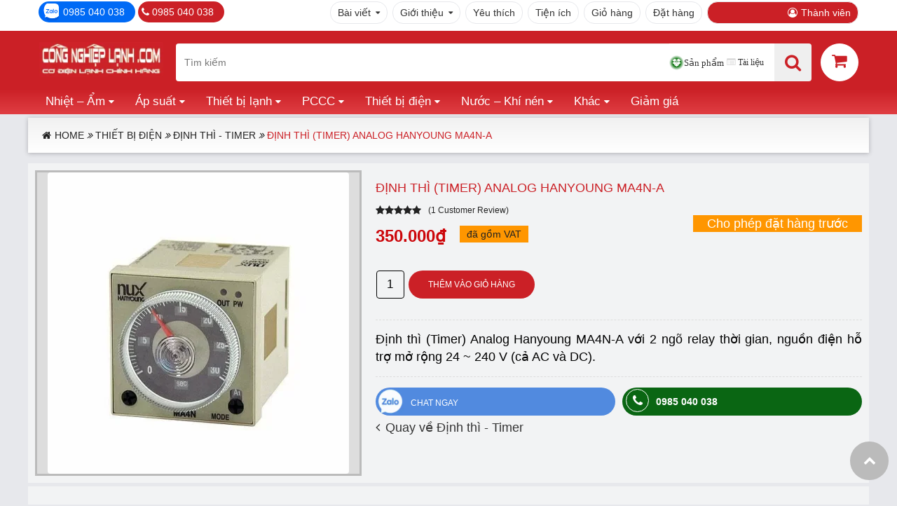

--- FILE ---
content_type: text/html; charset=UTF-8
request_url: https://congnghieplanh.com/san-pham/dinh-thi-timer-analog-hanyoung-ma4n-a/
body_size: 11989
content:
<!DOCTYPE html> <!--[if IE 7]><html class="ie ie7" lang="vi" prefix="og: https://ogp.me/ns#"> <![endif]--> <!--[if IE 8]><html class="ie ie8" lang="vi" prefix="og: https://ogp.me/ns#"> <![endif]--><html lang="vi" prefix="og: https://ogp.me/ns#"><head><meta name="theme-color" content="#cc060a"><meta name="apple-mobile-web-app-status-bar-style" content="#cc060a"><meta http-equiv="Content-Type" content="text/html; charset=UTF-8" /><meta name="viewport" content="width=device-width, initial-scale=1"><link rel="profile" href="http://gmpg.org/xfn/11" /><link rel="pingback" href="https://congnghieplanh.com/xmlrpc.php" /><link rel="preload" href="//congnghieplanh.com/wp-content/plugins/yith-woocommerce-wishlist/assets/fonts/fontawesome-webfont.woff2?v=4.7.0" as="font" type="font/woff2" crossorigin="anonymous"> <script type="text/javascript" src="/wp-includes/js/jquery/jquery.min.js" id="jquery-top-js"></script> <script defer src="[data-uri]"></script> <link media="only screen and (min-width: 992px)" href="https://congnghieplanh.com/wp-content/cache/autoptimize/css/autoptimize_edf7ea305bbe293a8bfc5ca80a125c14.css" rel="stylesheet"><style media="all">.recentcomments a{display:inline !important;padding:0 !important;margin:0 !important}
body{text-align:justify;line-height:30px;font-weight:400;font-style:normal;color:#000;font-size:18px}h1,h2,h3,h4,h5,h6{font-weight:400;font-style:normal;color:#000}</style><title>Định thì (Timer) Analog Hanyoung MA4N-A</title><meta name="description" content="Định thì (Timer) Analog Hanyoung MA4N-A với 2 ngõ relay thời gian, nguồn điện hỗ trợ mở rộng 24 ~ 240 V (cả AC và DC)."/><meta name="robots" content="follow, index, max-snippet:-1, max-video-preview:-1, max-image-preview:large"/><link rel="canonical" href="https://congnghieplanh.com/san-pham/dinh-thi-timer-analog-hanyoung-ma4n-a/" /><meta property="og:locale" content="vi_VN" /><meta property="og:type" content="product" /><meta property="og:title" content="Định thì (Timer) Analog Hanyoung MA4N-A" /><meta property="og:description" content="Định thì (Timer) Analog Hanyoung MA4N-A với 2 ngõ relay thời gian, nguồn điện hỗ trợ mở rộng 24 ~ 240 V (cả AC và DC)." /><meta property="og:url" content="https://congnghieplanh.com/san-pham/dinh-thi-timer-analog-hanyoung-ma4n-a/" /><meta property="og:site_name" content="Cơ Điện Lạnh chính hãng" /><meta property="og:updated_time" content="2024-11-04T09:13:33+07:00" /><meta property="og:image" content="https://congnghieplanh.com/wp-content/uploads/2018/06/dinh-thi-Analog-Hanyoung-MA4N-A.jpg.webp" /><meta property="og:image:secure_url" content="https://congnghieplanh.com/wp-content/uploads/2018/06/dinh-thi-Analog-Hanyoung-MA4N-A.jpg.webp" /><meta property="og:image:width" content="600" /><meta property="og:image:height" content="600" /><meta property="og:image:alt" content="Hanyoung MA4N-A" /><meta property="og:image:type" content="image/webp" /><meta property="product:brand" content="Hanyoung" /><meta property="product:price:amount" content="350000" /><meta property="product:price:currency" content="VND" /><meta property="product:availability" content="instock" /><meta name="twitter:card" content="summary_large_image" /><meta name="twitter:title" content="Định thì (Timer) Analog Hanyoung MA4N-A" /><meta name="twitter:description" content="Định thì (Timer) Analog Hanyoung MA4N-A với 2 ngõ relay thời gian, nguồn điện hỗ trợ mở rộng 24 ~ 240 V (cả AC và DC)." /><meta name="twitter:image" content="https://congnghieplanh.com/wp-content/uploads/2018/06/dinh-thi-Analog-Hanyoung-MA4N-A.jpg.webp" /><meta name="twitter:label1" content="Giá" /><meta name="twitter:data1" content="350.000&#8363;" /><meta name="twitter:label2" content="Tình trạng sẵn có" /><meta name="twitter:data2" content="Cho phép đặt hàng trước" /> <script type="application/ld+json" class="rank-math-schema">{"@context":"https://schema.org","@graph":[{"@type":"Place","@id":"https://congnghieplanh.com/#place","geo":{"@type":"GeoCoordinates","latitude":"10.83749","longitude":"106.628498"},"hasMap":"https://www.google.com/maps/search/?api=1&amp;query=10.83749,106.628498","address":{"@type":"PostalAddress","streetAddress":"60/4B1 Nguy\u1ec5n V\u0103n Qu\u00e1, Ph\u01b0\u1eddng \u0110\u00f4ng H\u01b0ng Thu\u1eadn, Qu\u1eadn 12, TP. H\u1ed3 Ch\u00ed Minh","addressCountry":"Vi\u1ec7t Nam"}},{"@type":"Organization","@id":"https://congnghieplanh.com/#organization","name":"C\u01a1 \u0110i\u1ec7n L\u1ea1nh ch\u00ednh h\u00e3ng","url":"https://congnghieplanh.com","sameAs":["https://www.facebook.com/thietbi.congnghieplanh"],"email":"online@congnghieplanh.com","address":{"@type":"PostalAddress","streetAddress":"60/4B1 Nguy\u1ec5n V\u0103n Qu\u00e1, Ph\u01b0\u1eddng \u0110\u00f4ng H\u01b0ng Thu\u1eadn, Qu\u1eadn 12, TP. H\u1ed3 Ch\u00ed Minh","addressCountry":"Vi\u1ec7t Nam"},"logo":{"@type":"ImageObject","@id":"https://congnghieplanh.com/#logo","url":"https://congnghieplanh.com/wp-content/uploads/2017/09/logo-congnghieplanh.png.webp","contentUrl":"https://congnghieplanh.com/wp-content/uploads/2017/09/logo-congnghieplanh.png.webp","caption":"C\u01a1 \u0110i\u1ec7n L\u1ea1nh ch\u00ednh h\u00e3ng","inLanguage":"vi","width":"460","height":"133"},"contactPoint":[{"@type":"ContactPoint","telephone":"+84982672467","contactType":"customer support"},{"@type":"ContactPoint","telephone":"+84982672467","contactType":"technical support"},{"@type":"ContactPoint","telephone":"+84982672467","contactType":"sales"}],"location":{"@id":"https://congnghieplanh.com/#place"}},{"@type":"WebSite","@id":"https://congnghieplanh.com/#website","url":"https://congnghieplanh.com","name":"C\u01a1 \u0110i\u1ec7n L\u1ea1nh ch\u00ednh h\u00e3ng","alternateName":"C\u01a1 \u0110i\u1ec7n L\u1ea1nh ch\u00ednh h\u00e3ng","publisher":{"@id":"https://congnghieplanh.com/#organization"},"inLanguage":"vi"},{"@type":"ImageObject","@id":"https://congnghieplanh.com/wp-content/uploads/2018/06/dinh-thi-Analog-Hanyoung-MA4N-A.jpg.webp","url":"https://congnghieplanh.com/wp-content/uploads/2018/06/dinh-thi-Analog-Hanyoung-MA4N-A.jpg.webp","width":"600","height":"600","inLanguage":"vi"},{"@type":"BreadcrumbList","@id":"https://congnghieplanh.com/san-pham/dinh-thi-timer-analog-hanyoung-ma4n-a/#breadcrumb","itemListElement":[{"@type":"ListItem","position":"1","item":{"@id":"https://congnghieplanh.com","name":"Home"}},{"@type":"ListItem","position":"2","item":{"@id":"https://congnghieplanh.com/danh-muc/thiet-bi-dien/dinh-thi-timer/","name":"\u0110\u1ecbnh th\u00ec - Timer"}},{"@type":"ListItem","position":"3","item":{"@id":"https://congnghieplanh.com/san-pham/dinh-thi-timer-analog-hanyoung-ma4n-a/","name":"\u0110\u1ecbnh th\u00ec (Timer) Analog Hanyoung MA4N-A"}}]},{"@type":"ItemPage","@id":"https://congnghieplanh.com/san-pham/dinh-thi-timer-analog-hanyoung-ma4n-a/#webpage","url":"https://congnghieplanh.com/san-pham/dinh-thi-timer-analog-hanyoung-ma4n-a/","name":"\u0110\u1ecbnh th\u00ec (Timer) Analog Hanyoung MA4N-A","datePublished":"2018-06-05T15:56:45+07:00","dateModified":"2024-11-04T09:13:33+07:00","isPartOf":{"@id":"https://congnghieplanh.com/#website"},"primaryImageOfPage":{"@id":"https://congnghieplanh.com/wp-content/uploads/2018/06/dinh-thi-Analog-Hanyoung-MA4N-A.jpg.webp"},"inLanguage":"vi","breadcrumb":{"@id":"https://congnghieplanh.com/san-pham/dinh-thi-timer-analog-hanyoung-ma4n-a/#breadcrumb"}},{"@type":"Product","brand":{"@type":"Brand","name":"Hanyoung"},"name":"\u0110\u1ecbnh th\u00ec (Timer) Analog Hanyoung MA4N-A ","description":"\u0110\u1ecbnh th\u00ec (Timer) Analog Hanyoung MA4N-A v\u1edbi 2 ng\u00f5 relay th\u1eddi gian, ngu\u1ed3n \u0111i\u1ec7n h\u1ed7 tr\u1ee3 m\u1edf r\u1ed9ng\u00a024 ~ 240 V (c\u1ea3 AC v\u00e0 DC).","sku":"MA4N-A","category":"Thi\u1ebft b\u1ecb \u0111i\u1ec7n &gt; \u0110\u1ecbnh th\u00ec - Timer","mainEntityOfPage":{"@id":"https://congnghieplanh.com/san-pham/dinh-thi-timer-analog-hanyoung-ma4n-a/#webpage"},"image":[{"@type":"ImageObject","url":"https://congnghieplanh.com/wp-content/uploads/2018/06/dinh-thi-Analog-Hanyoung-MA4N-A.jpg.webp","height":"600","width":"600"}],"aggregateRating":{"@type":"AggregateRating","ratingValue":"5.00","bestRating":"5","ratingCount":"1","reviewCount":"1"},"review":[{"@type":"Review","@id":"https://congnghieplanh.com/san-pham/dinh-thi-timer-analog-hanyoung-ma4n-a/#li-comment-1989","description":"M\u1eddi b\u1ea1n \u0111\u1ec3 l\u1ea1i l\u1eddi b\u00ecnh.","datePublished":"2021-06-17 22:13:21","reviewRating":{"@type":"Rating","ratingValue":"5","bestRating":"5","worstRating":"1"},"author":{"@type":"Person","name":"C\u01a1 \u0110i\u1ec7n L\u1ea1nh Ch\u00ednh H\u00e3ng"}}],"offers":{"@type":"Offer","price":"350000","priceCurrency":"VND","priceValidUntil":"2027-12-31","availability":"http://schema.org/BackOrder","itemCondition":"NewCondition","url":"https://congnghieplanh.com/san-pham/dinh-thi-timer-analog-hanyoung-ma4n-a/","seller":{"@type":"Organization","@id":"https://congnghieplanh.com/","name":"C\u01a1 \u0110i\u1ec7n L\u1ea1nh ch\u00ednh h\u00e3ng","url":"https://congnghieplanh.com","logo":"https://congnghieplanh.com/wp-content/uploads/2017/09/logo-congnghieplanh.png.webp"}},"additionalProperty":[{"@type":"PropertyValue","name":"pa_brands","value":"Hanyoung"}],"@id":"https://congnghieplanh.com/san-pham/dinh-thi-timer-analog-hanyoung-ma4n-a/#richSnippet"}]}</script> <link rel="alternate" type="application/rss+xml" title="Dòng thông tin Cơ Điện Lạnh chính hãng &raquo;" href="https://congnghieplanh.com/feed/" /><link rel="alternate" type="application/rss+xml" title="Cơ Điện Lạnh chính hãng &raquo; Dòng bình luận" href="https://congnghieplanh.com/comments/feed/" /><link rel="alternate" type="application/rss+xml" title="Cơ Điện Lạnh chính hãng &raquo; Định thì (Timer) Analog Hanyoung MA4N-A Dòng bình luận" href="https://congnghieplanh.com/san-pham/dinh-thi-timer-analog-hanyoung-ma4n-a/feed/" /><link rel="alternate" title="oNhúng (JSON)" type="application/json+oembed" href="https://congnghieplanh.com/wp-json/oembed/1.0/embed?url=https%3A%2F%2Fcongnghieplanh.com%2Fsan-pham%2Fdinh-thi-timer-analog-hanyoung-ma4n-a%2F" /><link rel="alternate" title="oNhúng (XML)" type="text/xml+oembed" href="https://congnghieplanh.com/wp-json/oembed/1.0/embed?url=https%3A%2F%2Fcongnghieplanh.com%2Fsan-pham%2Fdinh-thi-timer-analog-hanyoung-ma4n-a%2F&#038;format=xml" /><link rel="https://api.w.org/" href="https://congnghieplanh.com/wp-json/" /><link rel="alternate" title="JSON" type="application/json" href="https://congnghieplanh.com/wp-json/wp/v2/product/6093" /><link rel="EditURI" type="application/rsd+xml" title="RSD" href="https://congnghieplanh.com/xmlrpc.php?rsd" /><meta name="generator" content="WordPress 6.9" /><link rel='shortlink' href='https://congnghieplanh.com/?p=6093' /><meta name="generator" content="Redux 4.5.10" /> <script defer src="[data-uri]"></script> <noscript><style>.woocommerce-product-gallery{ opacity: 1 !important; }</style></noscript><link rel="icon" href="https://congnghieplanh.com/wp-content/uploads/2025/09/logo-congnghieplanh.png-512x512-1-100x100.webp" sizes="32x32" /><link rel="icon" href="https://congnghieplanh.com/wp-content/uploads/2025/09/logo-congnghieplanh.png-512x512-1-430x430.webp" sizes="192x192" /><link rel="apple-touch-icon" href="https://congnghieplanh.com/wp-content/uploads/2025/09/logo-congnghieplanh.png-512x512-1-430x430.webp" /><meta name="msapplication-TileImage" content="https://congnghieplanh.com/wp-content/uploads/2025/09/logo-congnghieplanh.png-512x512-1-430x430.webp" /> <!--[if lt IE 9]> <script src="https://congnghieplanh.com/wp-content/themes/veneno/js/html5.js" type="text/javascript"></script> <![endif]--> <script defer src="[data-uri]"></script> </head><body class="wp-singular product-template-default single single-product postid-6093 wp-theme-veneno theme-veneno woocommerce woocommerce-page woocommerce-no-js layout-2 preset-1"><div class="new-top-bar"><div class="container-1"><div class="top-phone"> <span><a href="https://zalo.me/0985040038">0985 040 038</a></span> <span><i class="fa fa-phone"></i> <a href="tel:0985 040 038">0985 040 038</a></span></div><div class="topmenu"><ul id="topmenu" class="top-menu-ul-class"><li id="menu-item-5797" class="menu-item menu-item-type-post_type menu-item-object-page menu-item-has-children menu-item-5797"><a href="https://congnghieplanh.com/bai-viet/">Bài viết</a><ul class="sub-menu"><li id="menu-item-4259" class="menu-item menu-item-type-taxonomy menu-item-object-category menu-item-4259"><a href="https://congnghieplanh.com/category/tai-lieu/">Tài liệu</a></li><li id="menu-item-4258" class="menu-item menu-item-type-taxonomy menu-item-object-category menu-item-4258"><a href="https://congnghieplanh.com/category/phan-mem/">Phần mềm</a></li><li id="menu-item-3963" class="menu-item menu-item-type-taxonomy menu-item-object-category menu-item-3963"><a href="https://congnghieplanh.com/category/tin-tuc/">Tin tức</a></li><li id="menu-item-5798" class="menu-item menu-item-type-taxonomy menu-item-object-category menu-item-5798"><a href="https://congnghieplanh.com/category/su-kien-khuyen-mai/">Sự kiện khuyến mãi</a></li><li id="menu-item-4770" class="menu-item menu-item-type-taxonomy menu-item-object-category menu-item-4770"><a href="https://congnghieplanh.com/category/gioi-thieu-san-pham/">Giới thiệu sản phẩm</a></li><li id="menu-item-3964" class="menu-item menu-item-type-taxonomy menu-item-object-category menu-item-3964"><a href="https://congnghieplanh.com/category/video/">Video</a></li><li id="menu-item-7854" class="menu-item menu-item-type-taxonomy menu-item-object-category menu-item-7854"><a href="https://congnghieplanh.com/category/blogs/">blogs</a></li><li id="menu-item-8065" class="menu-item menu-item-type-post_type menu-item-object-page menu-item-8065"><a href="https://congnghieplanh.com/cau-hoi-thuong-gap/">Câu hỏi thường gặp</a></li></ul></li><li id="menu-item-4733" class="menu-item menu-item-type-post_type menu-item-object-page menu-item-has-children menu-item-4733"><a href="https://congnghieplanh.com/about-us/">Giới thiệu</a><ul class="sub-menu"><li id="menu-item-4734" class="menu-item menu-item-type-post_type menu-item-object-page menu-item-4734"><a href="https://congnghieplanh.com/contact-us/">Liên hệ</a></li><li id="menu-item-5119" class="menu-item menu-item-type-post_type menu-item-object-page menu-item-5119"><a href="https://congnghieplanh.com/thong-tin-thanh-toan/">Thông tin thanh toán</a></li><li id="menu-item-4732" class="menu-item menu-item-type-post_type menu-item-object-page menu-item-4732"><a href="https://congnghieplanh.com/map/">Bản đồ</a></li></ul></li><li id="menu-item-3029" class="menu-item menu-item-type-post_type menu-item-object-page menu-item-3029"><a href="https://congnghieplanh.com/wishlist/">Yêu thích</a></li><li id="menu-item-14271" class="menu-item menu-item-type-post_type menu-item-object-page menu-item-14271"><a href="https://congnghieplanh.com/tools/">Tiện ích</a></li><li id="menu-item-3027" class="menu-item menu-item-type-post_type menu-item-object-page menu-item-3027"><a href="https://congnghieplanh.com/cart/">Giỏ hàng</a></li><li id="menu-item-2985" class="menu-item menu-item-type-post_type menu-item-object-page menu-item-2985"><a href="https://congnghieplanh.com/checkout/">Đặt hàng</a></li><li id="menu-item-2983" class="menu-item menu-item-type-post_type menu-item-object-page menu-item-2983"><a href="https://congnghieplanh.com/my-account/">Thành viên</a></li></ul></div></div></div><div class="header markup"><div class="header-inner container-5"> <a class="sp-logo" href="https://congnghieplanh.com/" title="Cơ Điện Lạnh chính hãng" rel="home"> <img src="https://congnghieplanh.com/wp-content/uploads/2018/04/logo-congnghieplanh-chu-trang-53.png.webp"  alt="Cơ Điện Lạnh Chính Hãng" width="178px" height="51px" /></a><div class="sp-search form-group" itemscope itemtype="http://schema.org/WebSite"><meta itemprop="url" content="https://congnghieplanh.com/"/><form role="search" method="get" action="https://congnghieplanh.com/" itemprop="potentialAction" itemscope itemtype="http://schema.org/SearchAction"><meta itemprop="target" content="https://congnghieplanh.com/?s={s}"/><div class="input-group"> <input itemprop="query-input" required type="search" id="woocommerce-product-search-field-0" 
 class="form-control" placeholder="Tìm kiếm" 
 value="" name="s" /><div class="search-type"> <a href="#" data-type="product" class="fa fa-badge checked">Sản phẩm</a> <a href="#" data-type="post" class="fa fa-rectangle-list ">Tài liệu</a> <input type="hidden" name="post_type" value="product"></div> <button type="submit" value="Tìm kiếm" id="search-button" name="search-button" aria-label="T&#236;m ki&#7871;m"><span class="fa fa-search"></span></button></div></form></div><div class="big-cart"><a href="/cart/" title="Giỏ hàng cơ điện lạnh chính hãng" alt="Giỏ hàng cơ điện lạnh chính hãng"><i class="fa fa-shopping-cart"></i></a></div></div></div><div class="main-menu"><div class="container-1"><ul id="new-main-menu" class="new-main-menu-ul"><li id="menu-item-3830" class="menu-item menu-item-type-taxonomy menu-item-object-product_cat menu-item-has-children menu-item-3830"><a href="https://congnghieplanh.com/danh-muc/nhiet-do-do-am/">Nhiệt &#8211; Ẩm</a><ul class="sub-menu"><li id="menu-item-8252" class="menu-item menu-item-type-custom menu-item-object-custom menu-item-has-children menu-item-8252"><a href="#">Thiết bị điều khiển</a><ul class="sub-menu"><li id="menu-item-8255" class="menu-item menu-item-type-taxonomy menu-item-object-product_cat menu-item-8255"><a href="https://congnghieplanh.com/danh-muc/nhiet-do-do-am/dieu-khien-nhiet-do/">Điều khiển nhiệt độ</a></li><li id="menu-item-8256" class="menu-item menu-item-type-taxonomy menu-item-object-product_cat menu-item-8256"><a href="https://congnghieplanh.com/danh-muc/nhiet-do-do-am/dieu-khien-do-am/">Điều khiển độ ẩm</a></li><li id="menu-item-8253" class="menu-item menu-item-type-taxonomy menu-item-object-product_cat menu-item-8253"><a href="https://congnghieplanh.com/danh-muc/nhiet-do-do-am/cam-bien-nhiet-do/">Cảm biến nhiệt độ</a></li><li id="menu-item-8254" class="menu-item menu-item-type-taxonomy menu-item-object-product_cat menu-item-8254"><a href="https://congnghieplanh.com/danh-muc/nhiet-do-do-am/cam-bien-do-am/">Cảm biến độ ẩm</a></li></ul></li><li id="menu-item-3899" class="menu-item menu-item-type-custom menu-item-object-custom menu-item-has-children menu-item-3899"><a href="#">Giám sát</a><ul class="sub-menu"><li id="menu-item-3897" class="menu-item menu-item-type-taxonomy menu-item-object-product_cat menu-item-3897"><a href="https://congnghieplanh.com/danh-muc/nhiet-do-do-am/nhiet-ke-tu-ghi/">Nhiệt kế tự ghi</a></li><li id="menu-item-3900" class="menu-item menu-item-type-taxonomy menu-item-object-product_cat menu-item-3900"><a href="https://congnghieplanh.com/danh-muc/nhiet-do-do-am/tu-ghi-do-am/">Tự ghi độ ẩm</a></li><li id="menu-item-8355" class="menu-item menu-item-type-taxonomy menu-item-object-product_cat menu-item-8355"><a href="https://congnghieplanh.com/danh-muc/nhiet-do-do-am/canh-bao-nhiet-do-do-am/">Cảnh báo nhiệt độ &#8211; độ ẩm</a></li><li id="menu-item-4011" class="menu-item menu-item-type-taxonomy menu-item-object-product_cat menu-item-4011"><a href="https://congnghieplanh.com/danh-muc/nhiet-do-do-am/phu-kien-thiet-giam-sat/">Phụ kiện</a></li></ul></li><li id="menu-item-3898" class="menu-item menu-item-type-custom menu-item-object-custom menu-item-has-children menu-item-3898"><a href="#">Dụng cụ</a><ul class="sub-menu"><li id="menu-item-3896" class="menu-item menu-item-type-taxonomy menu-item-object-product_cat menu-item-3896"><a href="https://congnghieplanh.com/danh-muc/nhiet-do-do-am/nhiet-ke-cam-tay/">Nhiệt kế cầm tay</a></li><li id="menu-item-3895" class="menu-item menu-item-type-taxonomy menu-item-object-product_cat menu-item-3895"><a href="https://congnghieplanh.com/danh-muc/nhiet-do-do-am/dong-ho-nhiet-do/">Đồng hồ nhiệt độ</a></li></ul></li></ul></li><li id="menu-item-3829" class="menu-item menu-item-type-taxonomy menu-item-object-product_cat menu-item-has-children menu-item-3829"><a href="https://congnghieplanh.com/danh-muc/ap-suat/">Áp suất</a><ul class="sub-menu"><li id="menu-item-4134" class="menu-item menu-item-type-custom menu-item-object-custom menu-item-has-children menu-item-4134"><a href="#">Áp suất</a><ul class="sub-menu"><li id="menu-item-3887" class="menu-item menu-item-type-taxonomy menu-item-object-product_cat menu-item-3887"><a href="https://congnghieplanh.com/danh-muc/ap-suat/relay-ap-suat/">Relay áp suất &#8211; Công tắc áp suất</a></li><li id="menu-item-3886" class="menu-item menu-item-type-taxonomy menu-item-object-product_cat menu-item-3886"><a href="https://congnghieplanh.com/danh-muc/ap-suat/dong-ho-ap-suat/">Đồng hồ áp suất</a></li><li id="menu-item-6203" class="menu-item menu-item-type-taxonomy menu-item-object-product_cat menu-item-6203"><a href="https://congnghieplanh.com/danh-muc/ap-suat/cam-bien-ap-suat/">Cảm biến áp suất</a></li></ul></li></ul></li><li id="menu-item-3833" class="menu-item menu-item-type-taxonomy menu-item-object-product_cat menu-item-has-children menu-item-3833"><a href="https://congnghieplanh.com/danh-muc/thiet-bi-lanh/">Thiết bị lạnh</a><ul class="sub-menu"><li id="menu-item-4135" class="menu-item menu-item-type-custom menu-item-object-custom menu-item-has-children menu-item-4135"><a href="#">Thiết bị lạnh</a><ul class="sub-menu"><li id="menu-item-3902" class="menu-item menu-item-type-taxonomy menu-item-object-product_cat menu-item-3902"><a href="https://congnghieplanh.com/danh-muc/thiet-bi-lanh/may-nen-lanh/">Máy nén lạnh</a></li><li id="menu-item-3905" class="menu-item menu-item-type-taxonomy menu-item-object-product_cat menu-item-3905"><a href="https://congnghieplanh.com/danh-muc/thiet-bi-lanh/valves/">Valves</a></li><li id="menu-item-3901" class="menu-item menu-item-type-taxonomy menu-item-object-product_cat menu-item-3901"><a href="https://congnghieplanh.com/danh-muc/thiet-bi-lanh/binh-tach/">Bình tách</a></li></ul></li><li id="menu-item-4902" class="menu-item menu-item-type-custom menu-item-object-custom menu-item-has-children menu-item-4902"><a href="#">Thiết bị lạnh</a><ul class="sub-menu"><li id="menu-item-6350" class="menu-item menu-item-type-taxonomy menu-item-object-product_cat menu-item-6350"><a href="https://congnghieplanh.com/danh-muc/thiet-bi-lanh/may-lam-lanh-nuoc/">Máy làm lạnh nước</a></li><li id="menu-item-3903" class="menu-item menu-item-type-taxonomy menu-item-object-product_cat menu-item-3903"><a href="https://congnghieplanh.com/danh-muc/thiet-bi-lanh/phin-loc/">Phin lọc</a></li><li id="menu-item-4901" class="menu-item menu-item-type-taxonomy menu-item-object-product_cat menu-item-4901"><a href="https://congnghieplanh.com/danh-muc/thiet-bi-lanh/den-kho-lanh/">Đèn kho lạnh</a></li></ul></li><li id="menu-item-5696" class="menu-item menu-item-type-custom menu-item-object-custom menu-item-has-children menu-item-5696"><a href="#" title="Vật tư phục vụ cho ngành điện lạnh">Vật tư ngành lạnh</a><ul class="sub-menu"><li id="menu-item-3904" class="menu-item menu-item-type-taxonomy menu-item-object-product_cat menu-item-3904"><a href="https://congnghieplanh.com/danh-muc/thiet-bi-lanh/tay-khoa-ban-le/">Tay khoá, bản lề</a></li><li id="menu-item-5694" class="menu-item menu-item-type-taxonomy menu-item-object-product_cat menu-item-5694"><a href="https://congnghieplanh.com/danh-muc/thiet-bi-lanh/gas-lanh/">Gas lạnh</a></li><li id="menu-item-5695" class="menu-item menu-item-type-taxonomy menu-item-object-product_cat menu-item-5695"><a href="https://congnghieplanh.com/danh-muc/thiet-bi-lanh/nhot-lanh/">Nhớt lạnh</a></li></ul></li></ul></li><li id="menu-item-3831" class="menu-item menu-item-type-taxonomy menu-item-object-product_cat menu-item-has-children menu-item-3831"><a href="https://congnghieplanh.com/danh-muc/phong-chay-chua-chay/">PCCC</a><ul class="sub-menu"><li id="menu-item-5355" class="menu-item menu-item-type-custom menu-item-object-custom menu-item-has-children menu-item-5355"><a href="#">PCCC</a><ul class="sub-menu"><li id="menu-item-3906" class="menu-item menu-item-type-taxonomy menu-item-object-product_cat menu-item-3906"><a href="https://congnghieplanh.com/danh-muc/phong-chay-chua-chay/cong-tac-dong-chay/">Công tắc dòng chảy</a></li></ul></li></ul></li><li id="menu-item-3832" class="menu-item menu-item-type-taxonomy menu-item-object-product_cat current-product-ancestor menu-item-has-children menu-item-3832"><a href="https://congnghieplanh.com/danh-muc/thiet-bi-dien/">Thiết bị điện</a><ul class="sub-menu"><li id="menu-item-6308" class="menu-item menu-item-type-custom menu-item-object-custom menu-item-has-children menu-item-6308"><a href="#">Thiết bị điện</a><ul class="sub-menu"><li id="menu-item-6115" class="menu-item menu-item-type-taxonomy menu-item-object-product_cat menu-item-6115"><a href="https://congnghieplanh.com/danh-muc/thiet-bi-dien/bien-tan/">Biến tần</a></li><li id="menu-item-6214" class="menu-item menu-item-type-taxonomy menu-item-object-product_cat menu-item-6214"><a href="https://congnghieplanh.com/danh-muc/thiet-bi-dien/dieu-khien-nguon/">Điều khiển nguồn</a></li><li id="menu-item-5795" class="menu-item menu-item-type-taxonomy menu-item-object-product_cat current-product-ancestor current-menu-parent current-product-parent menu-item-5795"><a href="https://congnghieplanh.com/danh-muc/thiet-bi-dien/dinh-thi-timer/">Định thì &#8211; Timer</a></li><li id="menu-item-6262" class="menu-item menu-item-type-taxonomy menu-item-object-product_cat menu-item-6262"><a href="https://congnghieplanh.com/danh-muc/thiet-bi-dien/bo-dem-counter/">Bộ đếm &#8211; Counter</a></li></ul></li><li id="menu-item-5796" class="menu-item menu-item-type-custom menu-item-object-custom menu-item-has-children menu-item-5796"><a href="#">Thiết bị điện</a><ul class="sub-menu"><li id="menu-item-6307" class="menu-item menu-item-type-taxonomy menu-item-object-product_cat menu-item-6307"><a href="https://congnghieplanh.com/danh-muc/thiet-bi-dien/relay-ro-le/">Relay &#8211; rờ le</a></li><li id="menu-item-8379" class="menu-item menu-item-type-taxonomy menu-item-object-product_cat menu-item-8379"><a href="https://congnghieplanh.com/danh-muc/thiet-bi-dien/contactor/">Contactor</a></li><li id="menu-item-8380" class="menu-item menu-item-type-taxonomy menu-item-object-product_cat menu-item-8380"><a href="https://congnghieplanh.com/danh-muc/thiet-bi-dien/mccb/">MCCB</a></li><li id="menu-item-8511" class="menu-item menu-item-type-taxonomy menu-item-object-product_cat menu-item-8511"><a href="https://congnghieplanh.com/danh-muc/thiet-bi-dien/elcb/">ELCB</a></li></ul></li><li id="menu-item-8387" class="menu-item menu-item-type-custom menu-item-object-custom menu-item-has-children menu-item-8387"><a href="#">Thiết bị điện</a><ul class="sub-menu"><li id="menu-item-8433" class="menu-item menu-item-type-taxonomy menu-item-object-product_cat menu-item-8433"><a href="https://congnghieplanh.com/danh-muc/thiet-bi-dien/cong-tac-den-bao/">Công tắc &#8211; đèn báo</a></li><li id="menu-item-8388" class="menu-item menu-item-type-taxonomy menu-item-object-product_cat menu-item-8388"><a href="https://congnghieplanh.com/danh-muc/thiet-bi-dien/cam-bien-cua/">Cảm biến cửa</a></li><li id="menu-item-8399" class="menu-item menu-item-type-taxonomy menu-item-object-product_cat menu-item-8399"><a href="https://congnghieplanh.com/danh-muc/thiet-bi-dien/bo-nguon/">Bộ nguồn</a></li><li id="menu-item-10384" class="menu-item menu-item-type-taxonomy menu-item-object-product_cat menu-item-10384"><a href="https://congnghieplanh.com/danh-muc/thiet-bi-dien/dong-ho-do-volt-ampere/">Đồng hồ đo Volt &#8211; Ampere</a></li></ul></li></ul></li><li id="menu-item-3834" class="menu-item menu-item-type-taxonomy menu-item-object-product_cat menu-item-has-children menu-item-3834"><a href="https://congnghieplanh.com/danh-muc/thiet-bi-nganh-nuoc/">Nước &#8211; Khí nén</a><ul class="sub-menu"><li id="menu-item-5359" class="menu-item menu-item-type-custom menu-item-object-custom menu-item-has-children menu-item-5359"><a href="#">TB nước &#8211; khí nén</a><ul class="sub-menu"><li id="menu-item-3907" class="menu-item menu-item-type-taxonomy menu-item-object-product_cat menu-item-3907"><a href="https://congnghieplanh.com/danh-muc/thiet-bi-nganh-nuoc/role-muc-nuoc/">Rơle mực nước</a></li><li id="menu-item-8532" class="menu-item menu-item-type-taxonomy menu-item-object-product_cat menu-item-8532"><a href="https://congnghieplanh.com/danh-muc/thiet-bi-nganh-nuoc/van/">Van</a></li><li id="menu-item-8506" class="menu-item menu-item-type-taxonomy menu-item-object-product_cat menu-item-8506"><a href="https://congnghieplanh.com/danh-muc/thiet-bi-nganh-nuoc/cam-bien-luu-luong/">Cảm biến lưu lượng</a></li></ul></li><li id="menu-item-8556" class="menu-item menu-item-type-custom menu-item-object-custom menu-item-has-children menu-item-8556"><a href="#">TB nước &#8211; Khí nén</a><ul class="sub-menu"><li id="menu-item-8557" class="menu-item menu-item-type-taxonomy menu-item-object-product_cat menu-item-8557"><a href="https://congnghieplanh.com/danh-muc/thiet-bi-nganh-nuoc/xi-lanh-cylinder/">Xi lanh &#8211; Cylinder</a></li><li id="menu-item-8626" class="menu-item menu-item-type-taxonomy menu-item-object-product_cat menu-item-8626"><a href="https://congnghieplanh.com/danh-muc/thiet-bi-nganh-nuoc/loc-khi/">Lọc khí</a></li><li id="menu-item-8745" class="menu-item menu-item-type-taxonomy menu-item-object-product_cat menu-item-8745"><a href="https://congnghieplanh.com/danh-muc/thiet-bi-nganh-nuoc/fitting/">Fitting</a></li></ul></li></ul></li><li id="menu-item-8062" class="menu-item menu-item-type-taxonomy menu-item-object-product_cat menu-item-has-children menu-item-8062"><a href="https://congnghieplanh.com/danh-muc/khac/">Khác</a><ul class="sub-menu"><li id="menu-item-5358" class="menu-item menu-item-type-custom menu-item-object-custom menu-item-has-children menu-item-5358"><a href="#">Danh mục cơ điện lạnh khác</a><ul class="sub-menu"><li id="menu-item-4838" class="menu-item menu-item-type-taxonomy menu-item-object-product_cat menu-item-4838"><a href="https://congnghieplanh.com/danh-muc/khac/vat-tu-co-dien-lanh-khac/">Vật tư cơ điện lạnh khác</a></li><li id="menu-item-4839" class="menu-item menu-item-type-taxonomy menu-item-object-product_cat menu-item-4839"><a href="https://congnghieplanh.com/danh-muc/khac/da-qua-su-dung/">Đã qua sử dụng</a></li><li id="menu-item-4946" class="menu-item menu-item-type-taxonomy menu-item-object-product_cat menu-item-4946"><a href="https://congnghieplanh.com/danh-muc/dich-vu/">Dịch vụ</a></li></ul></li></ul></li><li id="menu-item-4505" class="menu-item menu-item-type-post_type menu-item-object-page menu-item-4505"><a href="https://congnghieplanh.com/san-pham-co-dien-lanh-giam-gia/">Giảm giá</a></li></ul></div></div><div class="main-container page-shop single-product"><nav id="breadcrumbs" class="woocommerce-breadcrumb" itemprop="breadcrumb"><a href="https://congnghieplanh.com">Home</a> <i> </i> <a href="https://congnghieplanh.com/danh-muc/thiet-bi-dien/">Thiết bị điện</a> <i> </i> <a href="https://congnghieplanh.com/danh-muc/thiet-bi-dien/dinh-thi-timer/">Định thì - Timer</a> <i> </i> Định thì (Timer) Analog Hanyoung MA4N-A</nav><div class="container-page"><div class="single-product-page"><div class="product-view"><div itemscope itemtype="http://schema.org/Product" id="product-6093" class="post-6093 product" ><div class="single-info container-3"><div class="single-product-image"><div class="swiper-container single-inline-image"><div class="swiper-wrapper"><div class="swiper-slide" style="width: 460px;margin-right:10px"><link itemprop="image" href="https://congnghieplanh.com/wp-content/uploads/2018/06/dinh-thi-Analog-Hanyoung-MA4N-A.jpg.webp" /> <a href="https://congnghieplanh.com/wp-content/uploads/2018/06/dinh-thi-Analog-Hanyoung-MA4N-A.jpg.webp" 
 data-src="https://congnghieplanh.com/wp-content/uploads/2018/06/dinh-thi-Analog-Hanyoung-MA4N-A.jpg.webp"
 title="" target="_blank" 
 class="data-fancybox" 
 data-fancybox="gallery" 
 aria-label="Xem ảnh lớn"> <img width="430" height="430" src="https://congnghieplanh.com/wp-content/uploads/2018/06/dinh-thi-Analog-Hanyoung-MA4N-A.jpg-430x430.webp" class="attachment-medium size-medium" alt="" decoding="async" fetchpriority="high" srcset="https://congnghieplanh.com/wp-content/uploads/2018/06/dinh-thi-Analog-Hanyoung-MA4N-A.jpg-430x430.webp 430w, https://congnghieplanh.com/wp-content/uploads/2018/06/dinh-thi-Analog-Hanyoung-MA4N-A.jpg-160x160.webp 160w, https://congnghieplanh.com/wp-content/uploads/2018/06/dinh-thi-Analog-Hanyoung-MA4N-A.jpg-100x100.webp 100w, https://congnghieplanh.com/wp-content/uploads/2018/06/dinh-thi-Analog-Hanyoung-MA4N-A.jpg.webp 600w" sizes="(max-width: 430px) 100vw, 430px" /> </a></div></div></div></div><div class="summary entry-summary single-product-info"><h1 class="product_title entry-title" itemprop="name">Định thì (Timer) Analog Hanyoung MA4N-A</h1><div class="woocommerce-product-rating" itemprop="aggregateRating" itemscope itemtype="http://schema.org/AggregateRating"><div class="star-rating" title="Rated 5.00 out of 5"> <span style="width:100%; height:14px"> <strong itemprop="ratingValue" class="rating">5.00</strong> out of <span itemprop="bestRating">5</span> based on <span itemprop="ratingCount" class="rating">1</span> customer rating </span></div> <a href="#reviews" class="woocommerce-review-link" rel="nofollow">(<span itemprop="reviewCount" class="count">1</span> customer review)</a></div><div class="price-box" itemprop="offers" itemscope itemtype="http://schema.org/Offer"><p class="price"> <span><span class="special-price"><span class="woocommerce-Price-amount amount"><bdi>350.000<span class="woocommerce-Price-currencySymbol">&#8363;</span></bdi></span></span></span><span><span class="vat">&#273;&#227; g&#7891;m VAT</span></span></p><link itemprop="url" href="https://congnghieplanh.com/san-pham/dinh-thi-timer-analog-hanyoung-ma4n-a/" /><meta itemprop="price" content="350000" /><meta itemprop="priceCurrency" content="VND" /><link itemprop="availability" href="http://schema.org/InStock" /><meta itemprop="priceValidUntil" content="2030-12-31" /></div><div class="stock-status available-on-backorder"> <span>Cho phép đặt hàng trước</span></div><p class="stock available-on-backorder">Cho phép đặt hàng trước</p><form class="cart" action="https://congnghieplanh.com/san-pham/dinh-thi-timer-analog-hanyoung-ma4n-a/" method="post" enctype='multipart/form-data'><div class="quantity"> <label class="screen-reader-text" for="quantity_696f6e2544a7b">Định thì (Timer) Analog Hanyoung MA4N-A số lượng</label> <input
 type="number"
 id="quantity_696f6e2544a7b"
 class="input-text qty text"
 name="quantity"
 value="1"
 aria-label="Số lượng sản phẩm"
 min="1"
 step="1"
 placeholder=""
 inputmode="numeric"
 autocomplete="off"
 /></div> <button type="submit" name="add-to-cart" value="6093" class="single_add_to_cart_button button alt">Thêm vào giỏ hàng</button></form><div class="short-description" itemprop="description"><p>Định thì (Timer) Analog Hanyoung MA4N-A với 2 ngõ relay thời gian, nguồn điện hỗ trợ mở rộng 24 ~ 240 V (cả AC và DC).</p></div><div class="clearfix"></div><div class="contact-now"> <a class="button zalo-inner-content" title="Chat Zalo với Cơ Điện Lạnh Nguyễn Minh" 
 href="https://zalo.me/0985040038" target="_blank" rel="noopener noreferrer">Chat ngay</a> <a class="button call-inner-content" href="tel:0985 040 038" title="Hotline: 0985 040 038" target="_blank" rel="nofollow"><i class="fa fa-phone"></i><span>0985 040 038</span></a></div><div class="product-nav"><div class="back-category"> <a href="https://congnghieplanh.com/danh-muc/thiet-bi-dien/dinh-thi-timer/"><i class="fa fa-angle-left"></i>Quay về Định thì - Timer</a></div></div></div></div><div class="woocommerce-tabs container-3"><ul class="tabs"><li class="description_tab active"> <i class="tab-description"> Mô tả </i></li><li class="additional_information_tab "> <i class="tab-additional_information"> Thông tin bổ sung </i></li></ul> <script defer src="[data-uri]"></script> <div class="panel entry-content container " id="tab-description"><div class="document-block"></div><p>Định thì (Timer) Analog Hanyoung MA4N-A với 2 ngõ relay điều khiển thời gian. Tiện ích vượt trội của MA4N-A là bạn có thể sử dụng nguồn điện từ 24 đến 240 V (AC hoặc DC).</p><h2>Thông tin sản phẩm bộ <a href="https://congnghieplanh.com/danh-muc/thiet-bi-dien/dinh-thi-timer/">Định thì (Timer)</a> Analog Hanyoung MA4N-A</h2><ul><li>Mã sản phẩm: MA4N-A</li><li>Ngõ ra: 2 relay</li><li>Kích thước mặt: 48mm X 48mm</li><li>Kiểu chân: 11 chân</li><li>Nguồn vào: 24 ~ 240 V (AC hoặc DC); 50/60Hz</li><li>Thời gian reset: tối đa 0.1 giây</li><li>Chọn lựa được đơn vị thời gian: giây/phút/giờ</li><li>Trọng lượng 100g</li><li>Xuất xứ: Hanyoung</li><li>Bảo hành: 12 tháng</li></ul><h2>Trọn bộ sản phẩm:</h2><ul><li>Định thì (Timer) Analog Hanyoung MA4N-A</li><li>Catalog, hộp</li><li><span style="color: #ff0000;">Không kèm đế rờ le 11 chân</span></li></ul><p>&nbsp;</p></div><div class="panel entry-content container hidden" id="tab-additional_information"><table class="shop_attributes"><tr><th>Brands</th><td><span itemprop="brand" itemtype="http://schema.org/Brand" itemscope ><meta itemprop="name" content="Hanyoung" /><p>Hanyoung</p> </span></td></tr></table></div></div><div class="container-2 review-area"><div class=""><div id="reviews" class="container-2"><div id="comments" ><h2>1 nhận xét cho: Định thì (Timer) Analog Hanyoung MA4N-A</h2><ol class="commentlist"><li class="review byuser comment-author-codienlanhchinhhang bypostauthor even thread-even depth-1" id="li-comment-1989"><div id="comment-1989" class="comment_container" itemprop="review" itemtype="http://schema.org/Review" itemscope><div class="comment-text" itemprop="author" itemtype="http://schema.org/Person" itemscope><div class="star-rating" title="Rated 5 out of 5"> <span style="width:100%"><strong>5</strong> out of 5</span></div><p class="meta"><meta itemprop="name" content="Cơ Điện Lạnh Chính Hãng" /> <strong>Cơ Điện Lạnh Chính Hãng</strong> &ndash; <time datetime="2021-06-17T22:13:21+07:00">17/06/2021</time>:</p><div class="description"><p>Mời bạn để lại lời bình.</p></div></div></div></li></ol></div><div class="comment-form-holder wait"> <a href="#" class="button button-style-2" type="button" rel="button">Mời bạn để lại nhận xét</a></div> <script defer src="[data-uri]"></script> <div class="clear"></div></div></div></div><meta itemprop="mpn" content="MA4N-A" /><meta itemprop="sku" content="MA4N-A" /><meta itemprop="url" content="https://congnghieplanh.com/san-pham/dinh-thi-timer-analog-hanyoung-ma4n-a/" /></div><div class="product_meta container"> <span class="sku_wrapper">SKU: <span class="sku">MA4N-A</span></span> <span class="posted_in" itemprop="category">Danh mục: <a href="https://congnghieplanh.com/danh-muc/thiet-bi-dien/dinh-thi-timer/" rel="tag">Định thì - Timer</a></span> <span class="posted_in">Thương hiệu: <a href="https://congnghieplanh.com/thuong-hieu/hanyoung/" rel="tag">Hanyoung</a></span></div><div class="upsell-panel"><div class="widget upsells_products_widget"><h3 class="widget-title"><span>Mua thêm</span></h3><div class="upsells products"><div class="product-wrapper container-box"><div class="product-image"> <a class="oneimg" href="https://congnghieplanh.com/san-pham/bo-dinh-thi-timer-analog-autonics-at8n/" title="Bộ định thì (Timer) Analog Autonics AT8N"> <img width="160" height="160" src="https://congnghieplanh.com/wp-content/uploads/2018/07/Dinh-thi-timer-analog-Autonics-AT8N.jpg-160x160.webp" class="primary_image lazy" alt="Bộ định thì (Timer) Analog Autonics AT8N" fetchpriority="low" title="Bộ định thì (Timer) Analog Autonics AT8N" loading="lazy" decoding="async" /> </a></div><div class="gridview"><h2 class="product-name"> <a href="https://congnghieplanh.com/san-pham/bo-dinh-thi-timer-analog-autonics-at8n/" title="Bộ định thì (Timer) Analog Autonics AT8N">Bộ định thì (Timer) Analog Autonics AT8N</a></h2><div class="price-box"><span class="old-price"></span><span class="mini-vat" title="&#272;&#227; bao g&#7891;m VAT">VAT</span><span class="special-price"><span class="woocommerce-Price-amount amount"><bdi>517.000<span class="woocommerce-Price-currencySymbol">&#8363;</span></bdi></span></span></div><div class="ratings"> 1 đánh giá</div><div class="actions"><div class="add-to-cart"><p class="product woocommerce add_to_cart_inline "> <a href="#" data-quantity="1" class="button product_type_simple add_to_cart_button ajax_add_to_cart" 
 data-product_id="6401" 
 data-product_sku="AT8N" 
 aria-label="Thêm vào giỏ hàng: “Bộ định thì (Timer) Analog Autonics AT8N”" 
 rel="nofollow" >Thêm vào giỏ hàng</a></p></div></div></div></div><div class="product-wrapper container-box"><div class="product-image"> <a class="oneimg" href="https://congnghieplanh.com/san-pham/dinh-thi-digital-autonics-le3s/" title="Autonics LE3S - Định thì digital"> <img width="160" height="120" src="https://congnghieplanh.com/wp-content/uploads/2021/09/dinh-thi-digital-Autonics-LE3S.jpg-160x120.webp" class="primary_image lazy" alt="Autonics LE3S - Định thì digital" fetchpriority="low" title="Autonics LE3S - Định thì digital" loading="lazy" decoding="async" /> </a></div><div class="gridview"><h2 class="product-name"> <a href="https://congnghieplanh.com/san-pham/dinh-thi-digital-autonics-le3s/" title="Autonics LE3S &#8211; Định thì digital">Autonics LE3S &#8211; Định thì digital</a></h2><div class="price-box"><span class="old-price"></span><span class="mini-vat" title="&#272;&#227; bao g&#7891;m VAT">VAT</span><span class="special-price"><span class="woocommerce-Price-amount amount"><bdi>1.431.000<span class="woocommerce-Price-currencySymbol">&#8363;</span></bdi></span></span></div><div class="ratings"> 0 đánh giá</div><div class="actions"><div class="add-to-cart"><p class="product woocommerce add_to_cart_inline "> <a href="#" data-quantity="1" class="button product_type_simple add_to_cart_button ajax_add_to_cart" 
 data-product_id="9459" 
 data-product_sku="LE3S" 
 aria-label="Thêm vào giỏ hàng: “Autonics LE3S &#8211; Định thì digital”" 
 rel="nofollow" >Thêm vào giỏ hàng</a></p></div></div></div></div><div class="product-wrapper container-box"><div class="product-image"> <a class="oneimg" href="https://congnghieplanh.com/san-pham/timer-hanyoung-tf62np-10d/" title="Timer Hanyoung TF62NP-10D"> <img width="160" height="160" src="https://congnghieplanh.com/wp-content/uploads/2018/05/timer-hanyoung-tf62np-10d.jpg-160x160.webp" class="primary_image lazy" alt="Timer Hanyoung TF62NP-10D" fetchpriority="low" title="Timer Hanyoung TF62NP-10D" loading="lazy" decoding="async" /> </a></div><div class="gridview"><h2 class="product-name"> <a href="https://congnghieplanh.com/san-pham/timer-hanyoung-tf62np-10d/" title="Timer Hanyoung TF62NP-10D">Timer Hanyoung TF62NP-10D</a></h2><div class="price-box"><span class="old-price"></span><span class="mini-vat" title="&#272;&#227; bao g&#7891;m VAT">VAT</span><span class="special-price"><span class="woocommerce-Price-amount amount"><bdi>198.000<span class="woocommerce-Price-currencySymbol">&#8363;</span></bdi></span></span></div><div class="ratings"> 1 đánh giá</div><div class="actions"><div class="add-to-cart"><p class="product woocommerce add_to_cart_inline "> <a href="https://congnghieplanh.com/san-pham/timer-hanyoung-tf62np-10d/"
 class="button product_type_simple" 
 >Xem thêm</a></p></div></div></div></div><div class="product-wrapper container-box"><div class="product-image"> <a class="oneimg" href="https://congnghieplanh.com/san-pham/dinh-thi-timer-analog-hanyoung-ma4n-c/" title="Định thì (Timer) Analog Hanyoung MA4N-C"> <img width="160" height="160" src="https://congnghieplanh.com/wp-content/uploads/2018/06/dinh-thi-Analog-Hanyoung-MA4N-A.jpg-160x160.webp" class="primary_image lazy" alt="Định thì (Timer) Analog Hanyoung MA4N-C" fetchpriority="low" title="Định thì (Timer) Analog Hanyoung MA4N-C" loading="lazy" decoding="async" /> </a></div><div class="gridview"><h2 class="product-name"> <a href="https://congnghieplanh.com/san-pham/dinh-thi-timer-analog-hanyoung-ma4n-c/" title="Định thì (Timer) Analog Hanyoung MA4N-C">Định thì (Timer) Analog Hanyoung MA4N-C</a></h2><div class="price-box"><span class="old-price"></span><span class="mini-vat" title="&#272;&#227; bao g&#7891;m VAT">VAT</span><span class="special-price"><span class="woocommerce-Price-amount amount"><bdi>350.000<span class="woocommerce-Price-currencySymbol">&#8363;</span></bdi></span></span></div><div class="ratings"> 1 đánh giá</div><div class="actions"><div class="add-to-cart"><p class="product woocommerce add_to_cart_inline "> <a href="#" data-quantity="1" class="button product_type_simple add_to_cart_button ajax_add_to_cart" 
 data-product_id="6095" 
 data-product_sku="MA4N-C" 
 aria-label="Thêm vào giỏ hàng: “Định thì (Timer) Analog Hanyoung MA4N-C”" 
 rel="nofollow" >Thêm vào giỏ hàng</a></p></div></div></div></div></div></div></div></div></div></div></div> <script defer type="text/javascript" src="https://congnghieplanh.com/wp-content/cache/autoptimize/js/autoptimize_single_d23032650e5bb5ee6003ba2ff67fb5f0.js" id="singleaddtocart-scripts"></script> <div class="vina-bottom"><div class="container"><div class="bottom-link-follow"><div class="about-block"><div class="bottom-title"><h3>CongNghiepLanh.com</h3></div><div class="bottom-content"><p>60/4B1 Nguyễn Văn Quá, Phường Đông Hưng Thuận, Quận 12, TP. Hồ Chí Minh</p><p class="phones">+84 28 6259 0079</p><p class="email"><a href="mailto:online@congnghieplanh.com">online@congnghieplanh.com</a></p></div></div><div class=""><aside id="nav_menu-2" class="widget widget_nav_menu"><div class="bottom-static-title"><h4>Trực tuyến</h4></div><div class="menu-menu-footer-1-container"><ul id="menu-menu-footer-1" class="menu"><li id="menu-item-3000" class="menu-item menu-item-type-post_type menu-item-object-page menu-item-3000"><a href="https://congnghieplanh.com/my-account/">Tài khoản</a></li><li id="menu-item-3041" class="menu-item menu-item-type-post_type menu-item-object-page menu-item-3041"><a href="https://congnghieplanh.com/cart/">Giỏ hàng</a></li><li id="menu-item-3042" class="menu-item menu-item-type-post_type menu-item-object-page menu-item-3042"><a href="https://congnghieplanh.com/checkout/">Đặt hàng</a></li><li id="menu-item-3001" class="menu-item menu-item-type-post_type menu-item-object-page menu-item-3001"><a href="https://congnghieplanh.com/wishlist/">Yêu thích</a></li></ul></div></aside></div><div class=""><aside id="nav_menu-4" class="widget widget_nav_menu"><div class="bottom-static-title"><h4>Quy định &#038; điều khoản</h4></div><div class="menu-menu-footer-3-container"><ul id="menu-menu-footer-3" class="menu"><li id="menu-item-5435" class="menu-item menu-item-type-post_type menu-item-object-page menu-item-privacy-policy menu-item-5435"><a rel="privacy-policy" href="https://congnghieplanh.com/privacy-policy/">Chính sách quyền riêng tư</a></li><li id="menu-item-5434" class="menu-item menu-item-type-post_type menu-item-object-page menu-item-5434"><a href="https://congnghieplanh.com/terms-conditions/">Điều khoản dịch vụ</a></li><li id="menu-item-5436" class="menu-item menu-item-type-post_type menu-item-object-page menu-item-5436"><a href="https://congnghieplanh.com/quy-dinh-su-dung/">Quy định sử dụng</a></li></ul></div></aside></div><div class="newsletter-social"><div class="web-links"><div class="bottom-static-title"><h4>Liên kết</h4></div><ul class="social-icons"><li><a class="facebook social-icon" href="https://www.facebook.com/thietbi.congnghieplanh" title="Facebook" target="_blank"><i class="fa fa-facebook"></i></a></li><li><a class="twitter social-icon" href="https://twitter.com/co_dien_lanh" title="Twitter" target="_blank"><i class="fa fa-twitter"></i></a></li><li><a class="tumblr social-icon" href="http://www.dailymotion.com/congnghieplanh" title="Tumblr" target="_blank"><i class="fa fa-tumblr"></i></a></li><li><a class="youtube social-icon" href="https://www.youtube.com/channel/UCLZtpmGnJoqlBY12thN14oA" title="Youtube" target="_blank"><i class="fa fa-youtube"></i></a></li><li><a class="rss social-icon" href="/feed" title="Rss" target="_blank"><i class="fa fa-rss"></i></a></li></ul></div></div></div></div></div><div class="footer"><div class="container-1"><div class="copyright"> Copyright ©  2017 <a href="http://congnghieplanh.com">congnghieplanh.com</a>. All Rights Reserved.</div></div><div class="to-top"><i class="fa fa-chevron-up"></i></div></div> <!--[if lt IE 9]> <script src="https://congnghieplanh.com/wp-content/themes/veneno/js/ie8.js" type="text/javascript"></script> <![endif]--><div id="footer_scripts"> <script defer type="text/javascript" src="https://congnghieplanh.com/wp-content/cache/autoptimize/js/autoptimize_single_a1586e88d420cc9a66480b610828f6d4.js" id="fancybox-js"></script> <script defer type="text/javascript" src="https://congnghieplanh.com/wp-content/cache/autoptimize/js/autoptimize_single_c40a410cc9329ae6e24cae13d88da236.js" id="desktop-js"></script> <noscript><iframe src="https://www.googletagmanager.com/ns.html?id=GTM-WPR52C7"
 height="0" width="0" style="display:none;visibility:hidden"></iframe></noscript><div class="onetap"></div></div></body></html>

--- FILE ---
content_type: text/javascript
request_url: https://congnghieplanh.com/wp-content/cache/autoptimize/js/autoptimize_single_c40a410cc9329ae6e24cae13d88da236.js
body_size: 4184
content:
var $=jQuery;var ajax_url='/wp-admin/admin-ajax.php';function show_message($msg,$type){var $msghtml='<div class="page-notice '+$type+'">'+$msg+'</div>';$('body').append($msghtml);$('.page-notice').addClass('slideleft');setTimeout(function(){$('.page-notice').addClass('slideright');setTimeout(function(){$('.page-notice').remove();},1000);},3000);}
function notice(){var $params={action:'cnl_page_notice'}
$.ajax({url:ajax_url,type:'post',data:$params,beforeSend:function(){},success:function(response){if(response.success&&response.data!==''){show_message(response.data.msg,response.data.type);if(response.data.remain>1){notice();}}}});}
function ElementVisibleScreen(obj){var docViewTop=$(window).scrollTop();var docViewBottom=docViewTop+$(window).height();var elemTop=obj.offset().top;var elemBottom=elemTop+obj.height();var visible=(docViewBottom>=elemTop);return visible;}
function loading(msg){var $html='<div class="loading">';$html+='<div class="loading-content">';$html+='<div class="blink">'+msg+'</div>';$html+='</div>';$html+='</div>';$('body').append($html);$('div.loading').addClass('show');}
function hideloading(){$('div.loading').remove();}
function ismobile(){if(/(android|bb\d+|meego).+mobile|avantgo|bada\/|blackberry|blazer|compal|elaine|fennec|hiptop|iemobile|ip(hone|od)|ipad|iris|kindle|Android|Silk|lge |maemo|midp|mmp|netfront|opera m(ob|in)i|palm( os)?|phone|p(ixi|re)\/|plucker|pocket|psp|series(4|6)0|symbian|treo|up\.(browser|link)|vodafone|wap|windows (ce|phone)|xda|xiino/i.test(navigator.userAgent)||/1207|6310|6590|3gso|4thp|50[1-6]i|770s|802s|a wa|abac|ac(er|oo|s\-)|ai(ko|rn)|al(av|ca|co)|amoi|an(ex|ny|yw)|aptu|ar(ch|go)|as(te|us)|attw|au(di|\-m|r |s )|avan|be(ck|ll|nq)|bi(lb|rd)|bl(ac|az)|br(e|v)w|bumb|bw\-(n|u)|c55\/|capi|ccwa|cdm\-|cell|chtm|cldc|cmd\-|co(mp|nd)|craw|da(it|ll|ng)|dbte|dc\-s|devi|dica|dmob|do(c|p)o|ds(12|\-d)|el(49|ai)|em(l2|ul)|er(ic|k0)|esl8|ez([4-7]0|os|wa|ze)|fetc|fly(\-|_)|g1 u|g560|gene|gf\-5|g\-mo|go(\.w|od)|gr(ad|un)|haie|hcit|hd\-(m|p|t)|hei\-|hi(pt|ta)|hp( i|ip)|hs\-c|ht(c(\-| |_|a|g|p|s|t)|tp)|hu(aw|tc)|i\-(20|go|ma)|i230|iac( |\-|\/)|ibro|idea|ig01|ikom|im1k|inno|ipaq|iris|ja(t|v)a|jbro|jemu|jigs|kddi|keji|kgt( |\/)|klon|kpt |kwc\-|kyo(c|k)|le(no|xi)|lg( g|\/(k|l|u)|50|54|\-[a-w])|libw|lynx|m1\-w|m3ga|m50\/|ma(te|ui|xo)|mc(01|21|ca)|m\-cr|me(rc|ri)|mi(o8|oa|ts)|mmef|mo(01|02|bi|de|do|t(\-| |o|v)|zz)|mt(50|p1|v )|mwbp|mywa|n10[0-2]|n20[2-3]|n30(0|2)|n50(0|2|5)|n7(0(0|1)|10)|ne((c|m)\-|on|tf|wf|wg|wt)|nok(6|i)|nzph|o2im|op(ti|wv)|oran|owg1|p800|pan(a|d|t)|pdxg|pg(13|\-([1-8]|c))|phil|pire|pl(ay|uc)|pn\-2|po(ck|rt|se)|prox|psio|pt\-g|qa\-a|qc(07|12|21|32|60|\-[2-7]|i\-)|qtek|r380|r600|raks|rim9|ro(ve|zo)|s55\/|sa(ge|ma|mm|ms|ny|va)|sc(01|h\-|oo|p\-)|sdk\/|se(c(\-|0|1)|47|mc|nd|ri)|sgh\-|shar|sie(\-|m)|sk\-0|sl(45|id)|sm(al|ar|b3|it|t5)|so(ft|ny)|sp(01|h\-|v\-|v )|sy(01|mb)|t2(18|50)|t6(00|10|18)|ta(gt|lk)|tcl\-|tdg\-|tel(i|m)|tim\-|t\-mo|to(pl|sh)|ts(70|m\-|m3|m5)|tx\-9|up(\.b|g1|si)|utst|v400|v750|veri|vi(rg|te)|vk(40|5[0-3]|\-v)|vm40|voda|vulc|vx(52|53|60|61|70|80|81|83|85|98)|w3c(\-| )|webc|whit|wi(g |nc|nw)|wmlb|wonu|x700|yas\-|your|zeto|zte\-/i.test(navigator.userAgent.substr(0,4))){return true;}
return false;}
function AddToLink(){if(!ismobile()){$('.add-to-links.lazyload').each(function(){var obj=$(this);var $productID=obj.attr('data-productID');var $params={action:'add_to_link',productID:$productID};console.log('AddToLink: '+$productID);$.ajax({url:ajax_url,type:'post',data:$params,beforeSend:function(){},success:function(html){obj.html(html);obj.removeClass('lazyload');},fail:{}});});}}
function popup(html){$('body').append('<div class="popup"><div class="woocommerce popup-content">'+html+'<i class="fa fa-close"></i></div></div>');$('div.popup').fadeIn();}
function closepopup(){$('div.popup').fadeOut();$('body .popup').remove();}
function check_cart_now(){var $params={action:'cnl_cart_count_item'}
$.ajax({url:ajax_url,type:'post',data:$params,beforeSend:function(){},success:function(response){if(response.success){if(response.data>=0){$('.big-cart a span').remove();$('.big-cart a').prepend('<span>'+response.data+'</span>');}}}});}
function check_member(){var $current_page=window.location.href;var $postID=0;if($('button.single_add_to_cart_button').length>0){$postID=$('button.single_add_to_cart_button').attr('value');if($.isNumeric($postID)!==true)
$postID=0;}
if($postID===0){if($('link[rel="shortlink"]').length>0){var $surl=$('link[rel="shortlink"]').attr('href');$surl=$surl.substring($surl.lastIndexOf('/?p=')+4,$surl.length);var $postID=parseInt($surl);}}
var $current_url=window.location.href;var $params={action:'cnl_check_member','current_page':$current_page,'postID':$postID,'current_url':$current_url}
$.ajax({url:ajax_url,type:'post',data:$params,beforeSend:function(){},success:function(response){if(response.success){if(response.data.logedin){$('#menu-item-2983').html('');if(response.data.nonce.length>0){$('#menu-item-2983').append('<a href="/my-account/?nonce='+response.data.nonce+'" class="avatar"></a>');}else{$('#menu-item-2983').append('<a href="/my-account/" class="avatar"></a>');}
if(response.data.avatar_url!==''){$('#menu-item-2983 a').html('<img src="'+response.data.avatar_url+'"  />');$('#menu-item-2983 a').attr('class','avatar');}
$('#menu-item-2983 a').append(response.data.display_name);$('#menu-item-2983').append('<a href="/my-account/?logout" rel="nofollow" class="logout">Đăng xuất</a>');$('#menu-item-2983').addClass('logedin');if(response.data.nonce.length>0){$('#menu-item-2985>a').attr('href','/checkout/?none='+response.data.nonce);}
$('.logedin .logout').on('click',function(){var $obj=$(this);var $params={action:'cnl_logout'}
$.ajax({url:ajax_url,type:'post',data:$params,beforeSend:function(){loading('Đang đăng xuất ...');},success:function(response){if(response.success){window.location.href=response.data;}}});return false;});if(response.data.admin_bar!=='')
$('body').append(response.data.admin_bar);}else{$('#menu-item-2983').append('<a href="/my-account/" rel="nofollow" class="login">Đăng nhập</a>');if($('#footer_scripts .onetap').length){$('#footer_scripts .onetap').append(response.data.onetap_html);}}}}});}
function comment_form($post_type){var $_postid=0;var $_comment_parent=0;if($post_type=='product'){$_postid=$('.single_add_to_cart_button').val();}else if($post_type=='post'){$_postid=$('#respond.comment-respond').attr('data-post_ID');$_comment_parent=$('#comment_parent').val();}
var $current_url=window.location.href;var $params={action:'cnl_product_comment_form','_postID':$_postid,'current_url':$current_url,'comment_parent':$_comment_parent,'post_type':$post_type}
$.ajax({url:ajax_url,type:'post',data:$params,beforeSend:function(){},success:function(response){if(response.success){if(response.data.flag=='loggedin'){if($post_type=='product'){$('body .comment-form-holder').html(response.data.html);}else if($post_type=='post'){$('body #respond.comment-respond').html(response.data.html);}
$('body').on('click','#commentform #submit',function(){var $comment_text='';$comment_text=$('#commentform #comment').val();if($comment_text.length<1){$('#commentform #comment').focus();$('#commentform #comment').attr('placeholder','nhập nội dung bình luận của bạn!');return false;}});$('#comment').focus();}else if(response.data.flag=='login required!'){popup(response.data.html);}else{}}}});}
function sharing(){var $strHtml='<div class="social-sharing">';$strHtml+='<ul class="social-icons">';$strHtml+='<li><a class="facebook social-icon" href="#" title="Facebook" rel="nofollow"><i class="fa fa-facebook"></i></a></li>';$strHtml+='<li><a class="twitter social-icon" href="#" title="Twitter" rel="nofollow"><i class="fa fa-twitter"></i></a></li>';$strHtml+='<li><a class="pinterest social-icon" href="#" title="Pinterest" rel="nofollow"><i class="fa fa-pinterest"></i></a></li>';$strHtml+='<li><a class="linkedin social-icon" href="#" title="LinkedIn" rel="nofollow"><i class="fa fa-linkedin"></i></a></li>';$strHtml+='</ul>';$strHtml+='</div>';$('body').append($strHtml);var $_url=window.location.href;$('a.facebook.social-icon').on('click',function(){window.open('https://www.facebook.com/sharer/sharer.php?u='+$_url);return false;});$('a.twitter.social-icon').on('click',function(){var $posttitle=$('title').html();window.open('https://twitter.com/intent/tweet?text='+$posttitle+'&url='+$_url);return false;});$('a.pinterest.social-icon').on('click',function(){var $postimg=$('meta[property="og:image"]').attr('content');var $posttitle=$('title').html();window.open('https://pinterest.com/pin/create/button/?url='+$_url+'&amp;media='+$postimg+'&amp;description='+$posttitle);return false;});$('a.linkedin.social-icon').on('click',function(){var $posttitle=$('title').html();window.open('https://www.linkedin.com/shareArticle?mini=true&url='+$_url+'&title='+$posttitle);return false;});}
function addtocart(product_id,quantity,obj){var $redirect_uri=window.location.href;console.log(product_id);var $params={action:'cnl_add_to_cart','product_id':product_id,'quantity':quantity,'redirect_uri':$redirect_uri}
$.ajax({url:ajax_url,type:'post',data:$params,beforeSend:function(){loading('Xin chờ!');},success:function(response){if(response.success){if(response.data.result=='Success!'){obj.html(response.data.html);add_to_cart_success(obj);}else{}}else if(response.data.result=='login required!'){popup(response.data.html);}
hideloading();}});}
function add_to_cart_success(obj){if(!obj.length)
return false;var position=obj.offset();var $html='<div class="add-to-cart-success">';$html+='<i class="fa fa-shopping-cart"></i>';$html+='</div>';$('body').append($html);$('.add-to-cart-success').css({left:position.left,top:position.top});$('.add-to-cart-success').show();var bposition=$('.big-cart').position();$('.add-to-cart-success').css({left:bposition.left+15,top:bposition.top+10});$('.add-to-cart-success').css('font-size','30px');setTimeout(function(){$('.add-to-cart-success').remove();$('.big-cart').addClass('blink');check_cart_now();notice();setTimeout(function(){$('.big-cart').removeClass('blink');},2000);},2000);}
$(document).ready(function($){$('.to-top').on('click',function(){$("html, body").animate({scrollTop:0},'fast');});window.addEventListener("scroll",()=>{if(window.scrollY>150){$('.to-top').fadeIn();}else{$('.to-top').fadeOut();}});$('.woocommerce-message').remove();$('.form-group .search-type a.fa').on('click',function(){var datatype='product';$('.search-type a.fa').removeClass('checked');$(this).addClass('checked');datatype=$(this).attr('data-type');$('input[name="post_type"]').val(datatype);return false;});if($('.data-fancybox').length){Fancybox.bind(".data-fancybox",{Carousel:{formatCaption:(carouselRef,slide)=>{if(!slide.caption){return slide.alt;};},},});}
$('body').on('click','.popup-content i.fa-close',function(){closepopup();});$('body').on('click','.popup input[name="login"]',function(){var $username=$('body .popup input[name="username"]').val();var $password=$('body .popup input[name="password"]').val();var $post_type='product';var $product_id=0;var $quantity=0;var $action_after_login='';if($('body .popup .add-to-cart-holder').length){$product_id=$('body .popup .add-to-cart-holder').attr('data-productid');$quantity=$('body .popup .add-to-cart-holder').attr('data-quantity');}
if($('body .popup .action_after_login').length){$action_after_login=$('body .popup .action_after_login').attr('data-action_after_login');$post_type=$('body .popup .action_after_login').attr('data-post_type');}
if(!$username.length||!$password.length)
return false;$remember=false;if($('body .popup input[name="rememberme"]:checked').length)
$remember=true;var $params={action:'popup_ajax_login','username':$username,'password':$password,'remember':$remember,'product_id':$product_id,'quantity':$quantity,'action_after_login':$action_after_login,'post_type':$post_type}
$.ajax({url:ajax_url,type:'post',data:$params,beforeSend:function(){},success:function(response){if(response.success){if(response.data.result=='comment_form'){comment_form(response.data.post_type);}
check_member();check_cart_now();closepopup();}else{console.log(response.data);show_message(response.data,'error');}
notice();}});return false;});$('.main-container .ajax_add_to_cart, .single_add_to_cart_button').on('click',function(){var $thisObj=$(this);var $product_id=0;var $quantity=0;$product_id=$thisObj.attr('data-product_id');$quantity=$thisObj.attr('data-quantity');if(typeof $product_id=='undefined'||$product_id==false||typeof $quantity=='undefined'||$quantity==false){$product_id=$thisObj.attr('value');$quantity=$('.input-text.qty').val();}
if($.isNumeric($product_id)!==true||$.isNumeric($quantity)!==true){return false;}
addtocart($product_id,$quantity,$thisObj);return false;});if($('.viewed_products').length){var $params={action:'cnl_viewed_product'}
$.ajax({url:ajax_url,type:'post',data:$params,beforeSend:function(){},success:function(response){if(response.success){$('.viewed_products.widget-box').append(response.data.html);if(response.data.more>0){$('.more.woocommerce-pagination').html('<a href="#" rel="nofollow" class="button button-style-1">Xem thêm ('+response.data.more+')</a>');}else{$('.more.woocommerce-pagination').remove();}}}});$('.more.woocommerce-pagination').on('click',function(){var $exclude='';$('.viewed_products.widget-box .product-wrapper.container-box').each(function(){if($exclude.length>0);$exclude=$exclude+', ';$exclude=$exclude+$(this).attr('pid');});var $params={action:'cnl_viewed_product','exclude':$exclude}
$.ajax({url:ajax_url,type:'post',data:$params,beforeSend:function(){},success:function(response){if(response.success){$('.viewed_products.widget-box').append(response.data.html);if(response.data.more>0){$('.more.woocommerce-pagination').html('<a href="#" rel="nofollow" class="button button-style-1">Xem thêm ('+response.data.more+')</a>');}else{$('.more.woocommerce-pagination').remove();}}}});return false;});$('body').on('click','.add_to_cart_inline .ajax_add_to_cart',function(){var $thisObj=$(this);var $product_id=0;var $quantity=0;$product_id=$thisObj.attr('data-product_id');$quantity=$thisObj.attr('data-quantity');if(typeof $product_id=='undefined'||$product_id==false||typeof $quantity=='undefined'||$quantity==false){$product_id=$thisObj.attr('value');$quantity=$('.input-text.qty').val();}
if($.isNumeric($product_id)!==true||$.isNumeric($quantity)!==true){return false;}
var $params={action:'cnl_add_to_cart','product_id':$product_id,'quantity':$quantity}
$.ajax({url:ajax_url,type:'post',data:$params,beforeSend:function(){loading('Xin chờ!');},success:function(response){if(response.success){if(response.data.result=='Success!'){$thisObj.html(response.data.html);add_to_cart_success($thisObj);}else{}}else if(response.data.result=='login required!'){popup(response.data.html);}
hideloading();}});return false;});}
$('body').on('click','.clear_cache_url',function(){var _url=$(this).attr('data-url');var $params={action:'cnl_clear_cache_url','url':_url}
$.ajax({url:ajax_url,type:'post',data:$params,beforeSend:function(){},success:function(response){if(response.success){show_message('Thành công!','success');}}});return false;});$('body').on('click','.preload-cache',function(){var _url=window.location.href;console.log(_url);var $params={action:'cnl_preload_cache_url','url':_url}
$.ajax({url:ajax_url,type:'post',data:$params,beforeSend:function(){},success:function(response){if(response.success){show_message('Thành công!','success');}else if(response.data=='existed'){show_message('Đã có sẵn!','warning');}}});return false;});setTimeout(function(){check_cart_now();check_member();notice();},3000);});

--- FILE ---
content_type: text/javascript
request_url: https://congnghieplanh.com/wp-content/cache/autoptimize/js/autoptimize_single_d23032650e5bb5ee6003ba2ff67fb5f0.js
body_size: -109
content:
jQuery(document).ready(function($){var ajax_url='/wp-admin/admin-ajax.php';function add_to_viewed_product(){var $_postid=$('.single_add_to_cart_button').val();var $params={action:'cnl_track_product_view','postid':$_postid}
$.ajax({url:ajax_url,type:'post',data:$params,beforeSend:function(){},success:function(response){if(response.success){}}});}
add_to_viewed_product();});